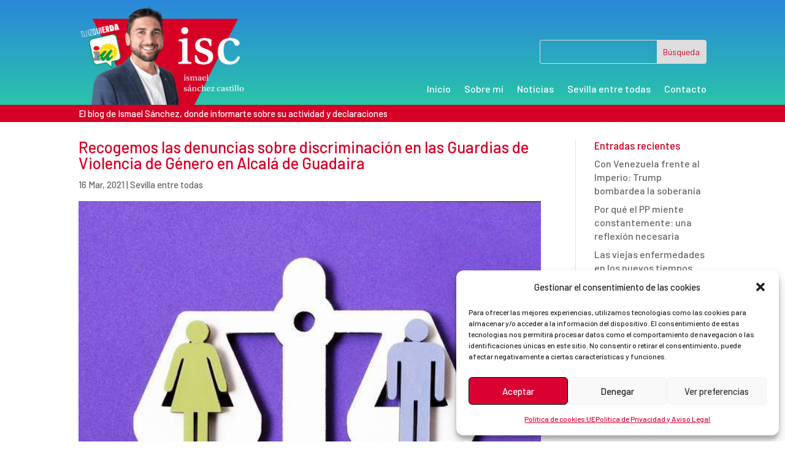

--- FILE ---
content_type: text/css
request_url: https://ismaelsanchez.es/wp-content/et-cache/4685/et-core-unified-tb-9046-tb-9097-tb-9230-deferred-4685.min.css?ver=1768639601
body_size: 342
content:
.et_pb_section_3_tb_header.et_pb_section{padding-top:0px;padding-bottom:0px;background-color:#d60125!important}.et_pb_row_3_tb_header.et_pb_row{padding-top:10px!important;padding-bottom:10px!important;padding-top:10px;padding-bottom:10px}.et_pb_text_2_tb_header.et_pb_text{color:#FFFFFF!important}.et_pb_text_2_tb_header{line-height:1.3em;font-family:'Barlow',Helvetica,Arial,Lucida,sans-serif;line-height:1.3em;background-color:RGBA(255,255,255,0)}@media only screen and (min-width:981px){.et_pb_section_3_tb_header{display:none!important}}@media only screen and (max-width:980px){.et_pb_row_3_tb_header.et_pb_row{padding-top:10px!important;padding-bottom:10px!important;padding-top:10px!important;padding-bottom:10px!important}.et_pb_text_2_tb_header{line-height:1.3em}}@media only screen and (max-width:767px){.et_pb_row_3_tb_header.et_pb_row{padding-top:10px!important;padding-bottom:10px!important;padding-top:10px!important;padding-bottom:10px!important}.et_pb_text_2_tb_header{line-height:1.3em}}.et_pb_section_0_tb_body.et_pb_section{padding-top:0px}.et_pb_post_title_0_tb_body .et_pb_title_container h1.entry-title,.et_pb_post_title_0_tb_body .et_pb_title_container h2.entry-title,.et_pb_post_title_0_tb_body .et_pb_title_container h3.entry-title,.et_pb_post_title_0_tb_body .et_pb_title_container h4.entry-title,.et_pb_post_title_0_tb_body .et_pb_title_container h5.entry-title,.et_pb_post_title_0_tb_body .et_pb_title_container h6.entry-title{font-family:'Barlow',Helvetica,Arial,Lucida,sans-serif;color:#D60025!important}.et_pb_post_title_0_tb_body .et_pb_title_meta_container{margin-bottom:15px}.et_pb_post_title_0_tb_body .et_pb_title_featured_container img{height:auto;max-height:none}.et_pb_post_content_0_tb_body{font-family:'Barlow',Helvetica,Arial,Lucida,sans-serif;font-size:16px}.et_pb_post_content_0_tb_body h2{line-height:1.3em}.et_pb_post_content_0_tb_body h3{line-height:1.2em}.et_pb_sidebar_0_tb_body.et_pb_widget_area h3:first-of-type,.et_pb_sidebar_0_tb_body.et_pb_widget_area h4:first-of-type,.et_pb_sidebar_0_tb_body.et_pb_widget_area h5:first-of-type,.et_pb_sidebar_0_tb_body.et_pb_widget_area h6:first-of-type,.et_pb_sidebar_0_tb_body.et_pb_widget_area h2:first-of-type,.et_pb_sidebar_0_tb_body.et_pb_widget_area h1:first-of-type,.et_pb_sidebar_0_tb_body.et_pb_widget_area .widget-title,.et_pb_sidebar_0_tb_body.et_pb_widget_area .widgettitle{font-family:'Barlow Semi Condensed',Helvetica,Arial,Lucida,sans-serif;color:#D60025!important}.et_pb_sidebar_0_tb_body.et_pb_widget_area p{line-height:1.4em}.et_pb_sidebar_0_tb_body.et_pb_widget_area,.et_pb_sidebar_0_tb_body.et_pb_widget_area li,.et_pb_sidebar_0_tb_body.et_pb_widget_area li:before,.et_pb_sidebar_0_tb_body.et_pb_widget_area a{font-family:'Barlow',Helvetica,Arial,Lucida,sans-serif;font-size:16px;line-height:1.4em}.et_pb_section_0_tb_footer.et_pb_section{padding-top:15px;padding-bottom:0px;background-color:#2e2e2e!important}.et_pb_row_0_tb_footer.et_pb_row{padding-top:8px!important;padding-bottom:12px!important;padding-top:8px;padding-bottom:12px}.et_pb_text_0_tb_footer.et_pb_text{color:#aaaaaa!important}.et_pb_text_0_tb_footer.et_pb_text a{color:#FFFFFF!important;transition:color 300ms ease 0ms}.et_pb_text_0_tb_footer.et_pb_text a:hover{color:#DB0032!important}.et_pb_text_0_tb_footer a{font-family:'IBM Plex Sans',Helvetica,Arial,Lucida,sans-serif}.et_pb_text_0_tb_footer{margin-top:4px!important}.et_pb_social_media_follow_network_0_tb_footer a.icon,.et_pb_social_media_follow .et_pb_social_media_follow_network_0_tb_footer .icon:before,.et_pb_social_media_follow_network_1_tb_footer a.icon,.et_pb_social_media_follow .et_pb_social_media_follow_network_1_tb_footer .icon:before,.et_pb_social_media_follow_network_2_tb_footer a.icon,.et_pb_social_media_follow .et_pb_social_media_follow_network_2_tb_footer .icon:before{transition:background-color 300ms ease 0ms,background-image 300ms ease 0ms,color 300ms ease 0ms}.et_pb_social_media_follow .et_pb_social_media_follow_network_0_tb_footer.et_pb_social_icon .icon:before,.et_pb_social_media_follow .et_pb_social_media_follow_network_1_tb_footer.et_pb_social_icon .icon:before,.et_pb_social_media_follow .et_pb_social_media_follow_network_2_tb_footer.et_pb_social_icon .icon:before{color:#aaaaaa}.et_pb_social_media_follow .et_pb_social_media_follow_network_0_tb_footer.et_pb_social_icon:hover .icon:before,.et_pb_social_media_follow .et_pb_social_media_follow_network_1_tb_footer.et_pb_social_icon:hover .icon:before,.et_pb_social_media_follow .et_pb_social_media_follow_network_2_tb_footer.et_pb_social_icon:hover .icon:before{color:#FFFFFF}.et_pb_social_media_follow_network_0_tb_footer a.icon:hover{background-image:initial!important;background-color:#3b5998!important}.et_pb_social_media_follow_network_1_tb_footer a.icon:hover{background-image:initial!important;background-color:#000000!important}.et_pb_social_media_follow_network_2_tb_footer a.icon:hover{background-image:initial!important;background-color:#ea2c59!important}@media only screen and (max-width:980px){.et_pb_text_0_tb_footer{margin-top:4px!important}}@media only screen and (max-width:767px){.et_pb_text_0_tb_footer{padding-bottom:0px!important;margin-top:4px!important;margin-bottom:-25px!important}ul.et_pb_social_media_follow_0_tb_footer{padding-top:0px!important;padding-bottom:0px!important;margin-top:10px!important;margin-bottom:0px!important}}